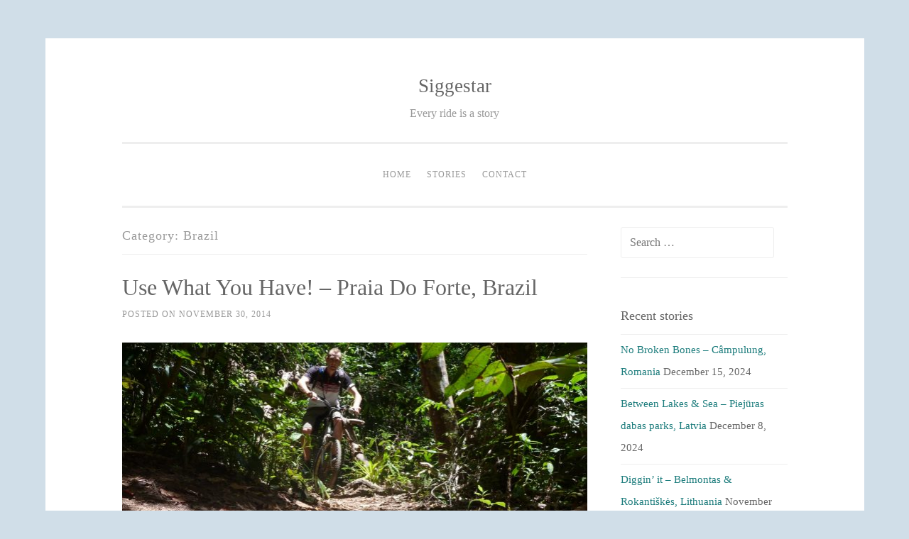

--- FILE ---
content_type: text/html; charset=UTF-8
request_url: https://siggestar.com/category/brazil/
body_size: 9523
content:
<!DOCTYPE html>
<html lang="en-GB">
<head>
<meta charset="UTF-8">
<meta name="viewport" content="width=device-width, initial-scale=1">
<link rel="profile" href="http://gmpg.org/xfn/11">
<link rel="pingback" href="https://siggestar.com/xmlrpc.php">

<title>Brazil &#8211; Siggestar</title>
<meta name='robots' content='max-image-preview:large' />
<link rel="alternate" type="application/rss+xml" title="Siggestar &raquo; Feed" href="https://siggestar.com/feed/" />
<link rel="alternate" type="application/rss+xml" title="Siggestar &raquo; Comments Feed" href="https://siggestar.com/comments/feed/" />
<link rel="alternate" type="application/rss+xml" title="Siggestar &raquo; Brazil Category Feed" href="https://siggestar.com/category/brazil/feed/" />
<style id='wp-img-auto-sizes-contain-inline-css' type='text/css'>
img:is([sizes=auto i],[sizes^="auto," i]){contain-intrinsic-size:3000px 1500px}
/*# sourceURL=wp-img-auto-sizes-contain-inline-css */
</style>
<style id='wp-emoji-styles-inline-css' type='text/css'>

	img.wp-smiley, img.emoji {
		display: inline !important;
		border: none !important;
		box-shadow: none !important;
		height: 1em !important;
		width: 1em !important;
		margin: 0 0.07em !important;
		vertical-align: -0.1em !important;
		background: none !important;
		padding: 0 !important;
	}
/*# sourceURL=wp-emoji-styles-inline-css */
</style>
<style id='wp-block-library-inline-css' type='text/css'>
:root{--wp-block-synced-color:#7a00df;--wp-block-synced-color--rgb:122,0,223;--wp-bound-block-color:var(--wp-block-synced-color);--wp-editor-canvas-background:#ddd;--wp-admin-theme-color:#007cba;--wp-admin-theme-color--rgb:0,124,186;--wp-admin-theme-color-darker-10:#006ba1;--wp-admin-theme-color-darker-10--rgb:0,107,160.5;--wp-admin-theme-color-darker-20:#005a87;--wp-admin-theme-color-darker-20--rgb:0,90,135;--wp-admin-border-width-focus:2px}@media (min-resolution:192dpi){:root{--wp-admin-border-width-focus:1.5px}}.wp-element-button{cursor:pointer}:root .has-very-light-gray-background-color{background-color:#eee}:root .has-very-dark-gray-background-color{background-color:#313131}:root .has-very-light-gray-color{color:#eee}:root .has-very-dark-gray-color{color:#313131}:root .has-vivid-green-cyan-to-vivid-cyan-blue-gradient-background{background:linear-gradient(135deg,#00d084,#0693e3)}:root .has-purple-crush-gradient-background{background:linear-gradient(135deg,#34e2e4,#4721fb 50%,#ab1dfe)}:root .has-hazy-dawn-gradient-background{background:linear-gradient(135deg,#faaca8,#dad0ec)}:root .has-subdued-olive-gradient-background{background:linear-gradient(135deg,#fafae1,#67a671)}:root .has-atomic-cream-gradient-background{background:linear-gradient(135deg,#fdd79a,#004a59)}:root .has-nightshade-gradient-background{background:linear-gradient(135deg,#330968,#31cdcf)}:root .has-midnight-gradient-background{background:linear-gradient(135deg,#020381,#2874fc)}:root{--wp--preset--font-size--normal:16px;--wp--preset--font-size--huge:42px}.has-regular-font-size{font-size:1em}.has-larger-font-size{font-size:2.625em}.has-normal-font-size{font-size:var(--wp--preset--font-size--normal)}.has-huge-font-size{font-size:var(--wp--preset--font-size--huge)}.has-text-align-center{text-align:center}.has-text-align-left{text-align:left}.has-text-align-right{text-align:right}.has-fit-text{white-space:nowrap!important}#end-resizable-editor-section{display:none}.aligncenter{clear:both}.items-justified-left{justify-content:flex-start}.items-justified-center{justify-content:center}.items-justified-right{justify-content:flex-end}.items-justified-space-between{justify-content:space-between}.screen-reader-text{border:0;clip-path:inset(50%);height:1px;margin:-1px;overflow:hidden;padding:0;position:absolute;width:1px;word-wrap:normal!important}.screen-reader-text:focus{background-color:#ddd;clip-path:none;color:#444;display:block;font-size:1em;height:auto;left:5px;line-height:normal;padding:15px 23px 14px;text-decoration:none;top:5px;width:auto;z-index:100000}html :where(.has-border-color){border-style:solid}html :where([style*=border-top-color]){border-top-style:solid}html :where([style*=border-right-color]){border-right-style:solid}html :where([style*=border-bottom-color]){border-bottom-style:solid}html :where([style*=border-left-color]){border-left-style:solid}html :where([style*=border-width]){border-style:solid}html :where([style*=border-top-width]){border-top-style:solid}html :where([style*=border-right-width]){border-right-style:solid}html :where([style*=border-bottom-width]){border-bottom-style:solid}html :where([style*=border-left-width]){border-left-style:solid}html :where(img[class*=wp-image-]){height:auto;max-width:100%}:where(figure){margin:0 0 1em}html :where(.is-position-sticky){--wp-admin--admin-bar--position-offset:var(--wp-admin--admin-bar--height,0px)}@media screen and (max-width:600px){html :where(.is-position-sticky){--wp-admin--admin-bar--position-offset:0px}}

/*# sourceURL=wp-block-library-inline-css */
</style><style id='global-styles-inline-css' type='text/css'>
:root{--wp--preset--aspect-ratio--square: 1;--wp--preset--aspect-ratio--4-3: 4/3;--wp--preset--aspect-ratio--3-4: 3/4;--wp--preset--aspect-ratio--3-2: 3/2;--wp--preset--aspect-ratio--2-3: 2/3;--wp--preset--aspect-ratio--16-9: 16/9;--wp--preset--aspect-ratio--9-16: 9/16;--wp--preset--color--black: #000000;--wp--preset--color--cyan-bluish-gray: #abb8c3;--wp--preset--color--white: #ffffff;--wp--preset--color--pale-pink: #f78da7;--wp--preset--color--vivid-red: #cf2e2e;--wp--preset--color--luminous-vivid-orange: #ff6900;--wp--preset--color--luminous-vivid-amber: #fcb900;--wp--preset--color--light-green-cyan: #7bdcb5;--wp--preset--color--vivid-green-cyan: #00d084;--wp--preset--color--pale-cyan-blue: #8ed1fc;--wp--preset--color--vivid-cyan-blue: #0693e3;--wp--preset--color--vivid-purple: #9b51e0;--wp--preset--gradient--vivid-cyan-blue-to-vivid-purple: linear-gradient(135deg,rgb(6,147,227) 0%,rgb(155,81,224) 100%);--wp--preset--gradient--light-green-cyan-to-vivid-green-cyan: linear-gradient(135deg,rgb(122,220,180) 0%,rgb(0,208,130) 100%);--wp--preset--gradient--luminous-vivid-amber-to-luminous-vivid-orange: linear-gradient(135deg,rgb(252,185,0) 0%,rgb(255,105,0) 100%);--wp--preset--gradient--luminous-vivid-orange-to-vivid-red: linear-gradient(135deg,rgb(255,105,0) 0%,rgb(207,46,46) 100%);--wp--preset--gradient--very-light-gray-to-cyan-bluish-gray: linear-gradient(135deg,rgb(238,238,238) 0%,rgb(169,184,195) 100%);--wp--preset--gradient--cool-to-warm-spectrum: linear-gradient(135deg,rgb(74,234,220) 0%,rgb(151,120,209) 20%,rgb(207,42,186) 40%,rgb(238,44,130) 60%,rgb(251,105,98) 80%,rgb(254,248,76) 100%);--wp--preset--gradient--blush-light-purple: linear-gradient(135deg,rgb(255,206,236) 0%,rgb(152,150,240) 100%);--wp--preset--gradient--blush-bordeaux: linear-gradient(135deg,rgb(254,205,165) 0%,rgb(254,45,45) 50%,rgb(107,0,62) 100%);--wp--preset--gradient--luminous-dusk: linear-gradient(135deg,rgb(255,203,112) 0%,rgb(199,81,192) 50%,rgb(65,88,208) 100%);--wp--preset--gradient--pale-ocean: linear-gradient(135deg,rgb(255,245,203) 0%,rgb(182,227,212) 50%,rgb(51,167,181) 100%);--wp--preset--gradient--electric-grass: linear-gradient(135deg,rgb(202,248,128) 0%,rgb(113,206,126) 100%);--wp--preset--gradient--midnight: linear-gradient(135deg,rgb(2,3,129) 0%,rgb(40,116,252) 100%);--wp--preset--font-size--small: 13px;--wp--preset--font-size--medium: 20px;--wp--preset--font-size--large: 36px;--wp--preset--font-size--x-large: 42px;--wp--preset--spacing--20: 0.44rem;--wp--preset--spacing--30: 0.67rem;--wp--preset--spacing--40: 1rem;--wp--preset--spacing--50: 1.5rem;--wp--preset--spacing--60: 2.25rem;--wp--preset--spacing--70: 3.38rem;--wp--preset--spacing--80: 5.06rem;--wp--preset--shadow--natural: 6px 6px 9px rgba(0, 0, 0, 0.2);--wp--preset--shadow--deep: 12px 12px 50px rgba(0, 0, 0, 0.4);--wp--preset--shadow--sharp: 6px 6px 0px rgba(0, 0, 0, 0.2);--wp--preset--shadow--outlined: 6px 6px 0px -3px rgb(255, 255, 255), 6px 6px rgb(0, 0, 0);--wp--preset--shadow--crisp: 6px 6px 0px rgb(0, 0, 0);}:where(.is-layout-flex){gap: 0.5em;}:where(.is-layout-grid){gap: 0.5em;}body .is-layout-flex{display: flex;}.is-layout-flex{flex-wrap: wrap;align-items: center;}.is-layout-flex > :is(*, div){margin: 0;}body .is-layout-grid{display: grid;}.is-layout-grid > :is(*, div){margin: 0;}:where(.wp-block-columns.is-layout-flex){gap: 2em;}:where(.wp-block-columns.is-layout-grid){gap: 2em;}:where(.wp-block-post-template.is-layout-flex){gap: 1.25em;}:where(.wp-block-post-template.is-layout-grid){gap: 1.25em;}.has-black-color{color: var(--wp--preset--color--black) !important;}.has-cyan-bluish-gray-color{color: var(--wp--preset--color--cyan-bluish-gray) !important;}.has-white-color{color: var(--wp--preset--color--white) !important;}.has-pale-pink-color{color: var(--wp--preset--color--pale-pink) !important;}.has-vivid-red-color{color: var(--wp--preset--color--vivid-red) !important;}.has-luminous-vivid-orange-color{color: var(--wp--preset--color--luminous-vivid-orange) !important;}.has-luminous-vivid-amber-color{color: var(--wp--preset--color--luminous-vivid-amber) !important;}.has-light-green-cyan-color{color: var(--wp--preset--color--light-green-cyan) !important;}.has-vivid-green-cyan-color{color: var(--wp--preset--color--vivid-green-cyan) !important;}.has-pale-cyan-blue-color{color: var(--wp--preset--color--pale-cyan-blue) !important;}.has-vivid-cyan-blue-color{color: var(--wp--preset--color--vivid-cyan-blue) !important;}.has-vivid-purple-color{color: var(--wp--preset--color--vivid-purple) !important;}.has-black-background-color{background-color: var(--wp--preset--color--black) !important;}.has-cyan-bluish-gray-background-color{background-color: var(--wp--preset--color--cyan-bluish-gray) !important;}.has-white-background-color{background-color: var(--wp--preset--color--white) !important;}.has-pale-pink-background-color{background-color: var(--wp--preset--color--pale-pink) !important;}.has-vivid-red-background-color{background-color: var(--wp--preset--color--vivid-red) !important;}.has-luminous-vivid-orange-background-color{background-color: var(--wp--preset--color--luminous-vivid-orange) !important;}.has-luminous-vivid-amber-background-color{background-color: var(--wp--preset--color--luminous-vivid-amber) !important;}.has-light-green-cyan-background-color{background-color: var(--wp--preset--color--light-green-cyan) !important;}.has-vivid-green-cyan-background-color{background-color: var(--wp--preset--color--vivid-green-cyan) !important;}.has-pale-cyan-blue-background-color{background-color: var(--wp--preset--color--pale-cyan-blue) !important;}.has-vivid-cyan-blue-background-color{background-color: var(--wp--preset--color--vivid-cyan-blue) !important;}.has-vivid-purple-background-color{background-color: var(--wp--preset--color--vivid-purple) !important;}.has-black-border-color{border-color: var(--wp--preset--color--black) !important;}.has-cyan-bluish-gray-border-color{border-color: var(--wp--preset--color--cyan-bluish-gray) !important;}.has-white-border-color{border-color: var(--wp--preset--color--white) !important;}.has-pale-pink-border-color{border-color: var(--wp--preset--color--pale-pink) !important;}.has-vivid-red-border-color{border-color: var(--wp--preset--color--vivid-red) !important;}.has-luminous-vivid-orange-border-color{border-color: var(--wp--preset--color--luminous-vivid-orange) !important;}.has-luminous-vivid-amber-border-color{border-color: var(--wp--preset--color--luminous-vivid-amber) !important;}.has-light-green-cyan-border-color{border-color: var(--wp--preset--color--light-green-cyan) !important;}.has-vivid-green-cyan-border-color{border-color: var(--wp--preset--color--vivid-green-cyan) !important;}.has-pale-cyan-blue-border-color{border-color: var(--wp--preset--color--pale-cyan-blue) !important;}.has-vivid-cyan-blue-border-color{border-color: var(--wp--preset--color--vivid-cyan-blue) !important;}.has-vivid-purple-border-color{border-color: var(--wp--preset--color--vivid-purple) !important;}.has-vivid-cyan-blue-to-vivid-purple-gradient-background{background: var(--wp--preset--gradient--vivid-cyan-blue-to-vivid-purple) !important;}.has-light-green-cyan-to-vivid-green-cyan-gradient-background{background: var(--wp--preset--gradient--light-green-cyan-to-vivid-green-cyan) !important;}.has-luminous-vivid-amber-to-luminous-vivid-orange-gradient-background{background: var(--wp--preset--gradient--luminous-vivid-amber-to-luminous-vivid-orange) !important;}.has-luminous-vivid-orange-to-vivid-red-gradient-background{background: var(--wp--preset--gradient--luminous-vivid-orange-to-vivid-red) !important;}.has-very-light-gray-to-cyan-bluish-gray-gradient-background{background: var(--wp--preset--gradient--very-light-gray-to-cyan-bluish-gray) !important;}.has-cool-to-warm-spectrum-gradient-background{background: var(--wp--preset--gradient--cool-to-warm-spectrum) !important;}.has-blush-light-purple-gradient-background{background: var(--wp--preset--gradient--blush-light-purple) !important;}.has-blush-bordeaux-gradient-background{background: var(--wp--preset--gradient--blush-bordeaux) !important;}.has-luminous-dusk-gradient-background{background: var(--wp--preset--gradient--luminous-dusk) !important;}.has-pale-ocean-gradient-background{background: var(--wp--preset--gradient--pale-ocean) !important;}.has-electric-grass-gradient-background{background: var(--wp--preset--gradient--electric-grass) !important;}.has-midnight-gradient-background{background: var(--wp--preset--gradient--midnight) !important;}.has-small-font-size{font-size: var(--wp--preset--font-size--small) !important;}.has-medium-font-size{font-size: var(--wp--preset--font-size--medium) !important;}.has-large-font-size{font-size: var(--wp--preset--font-size--large) !important;}.has-x-large-font-size{font-size: var(--wp--preset--font-size--x-large) !important;}
/*# sourceURL=global-styles-inline-css */
</style>

<style id='classic-theme-styles-inline-css' type='text/css'>
/*! This file is auto-generated */
.wp-block-button__link{color:#fff;background-color:#32373c;border-radius:9999px;box-shadow:none;text-decoration:none;padding:calc(.667em + 2px) calc(1.333em + 2px);font-size:1.125em}.wp-block-file__button{background:#32373c;color:#fff;text-decoration:none}
/*# sourceURL=/wp-includes/css/classic-themes.min.css */
</style>
<link rel='stylesheet' id='sosimple-style-css' href='https://siggestar.com/wp-content/themes/sosimple/style.css?ver=6.9' type='text/css' media='all' />
<link rel='stylesheet' id='genericons-css' href='https://siggestar.com/wp-content/themes/sosimple/genericons/genericons.css?ver=3.0.3' type='text/css' media='all' />
<script type="text/javascript" src="https://siggestar.com/wp-includes/js/jquery/jquery.min.js?ver=3.7.1" id="jquery-core-js"></script>
<script type="text/javascript" src="https://siggestar.com/wp-includes/js/jquery/jquery-migrate.min.js?ver=3.4.1" id="jquery-migrate-js"></script>
<link rel="https://api.w.org/" href="https://siggestar.com/wp-json/" /><link rel="alternate" title="JSON" type="application/json" href="https://siggestar.com/wp-json/wp/v2/categories/205" /><link rel="EditURI" type="application/rsd+xml" title="RSD" href="https://siggestar.com/xmlrpc.php?rsd" />
<meta name="generator" content="WordPress 6.9" />
<style type="text/css">.recentcomments a{display:inline !important;padding:0 !important;margin:0 !important;}</style><style type="text/css" id="custom-background-css">
body.custom-background { background-color: #d0dee8; }
</style>
	<link rel="icon" href="https://siggestar.com/wp-content/uploads/2017/08/cropped-Site-image-32x32.jpg" sizes="32x32" />
<link rel="icon" href="https://siggestar.com/wp-content/uploads/2017/08/cropped-Site-image-192x192.jpg" sizes="192x192" />
<link rel="apple-touch-icon" href="https://siggestar.com/wp-content/uploads/2017/08/cropped-Site-image-180x180.jpg" />
<meta name="msapplication-TileImage" content="https://siggestar.com/wp-content/uploads/2017/08/cropped-Site-image-270x270.jpg" />
</head>

<body class="archive category category-brazil category-205 custom-background wp-theme-sosimple">
<div id="page" class="hfeed site">
	<a class="skip-link screen-reader-text" href="#content">Skip to content</a>

	<header id="masthead" class="site-header" role="banner">
		<div class="site-branding">
						
						    <hgroup>
			        <h1 class='site-title'><a href='https://siggestar.com/' title='Siggestar' rel='home'>Siggestar</a></h1>
			        <h2 class='site-description'>Every ride is a story</h2>
			    </hgroup>
					</div><!-- .site-branding -->

		<nav id="site-navigation" class="main-navigation" role="navigation">
			<button class="menu-toggle" aria-controls="primary-menu" aria-expanded="false">Primary Menu</button>
			<div class="menu-siggestar-container"><ul id="primary-menu" class="menu"><li id="menu-item-2200" class="menu-item menu-item-type-custom menu-item-object-custom menu-item-home menu-item-2200"><a href="http://siggestar.com">Home</a></li>
<li id="menu-item-2204" class="menu-item menu-item-type-post_type menu-item-object-page current_page_parent menu-item-2204"><a href="https://siggestar.com/stories/">Stories</a></li>
<li id="menu-item-1893" class="menu-item menu-item-type-post_type menu-item-object-page menu-item-1893"><a href="https://siggestar.com/contact/">Contact</a></li>
</ul></div>		</nav><!-- #site-navigation -->
	</header><!-- #masthead -->

	<div class="sosimple-breadcrumbs">
			</div><!-- .sosimple-breadcrumbs -->

	

	<div id="content" class="site-content">

	<div id="primary" class="content-area">
		<main id="main" class="site-main" role="main">

		
			<header class="page-header">
				<h1 class="page-title">Category: <span>Brazil</span></h1>			</header><!-- .page-header -->

						
				
<article id="post-3753" class="post-3753 post type-post status-publish format-standard has-post-thumbnail hentry category-brazil">
	<header class="entry-header">
		<h1 class="entry-title"><a href="https://siggestar.com/2014/11/30/use-what-you-have-praia-do-forte-brazil/" rel="bookmark">Use what you have! &#8211; Praia do Forte, Brazil</a></h1>
				<div class="entry-meta">
			<span class="posted-on">Posted on <a href="https://siggestar.com/2014/11/30/use-what-you-have-praia-do-forte-brazil/" rel="bookmark"><time class="entry-date published" datetime="2014-11-30T06:20:12+01:00">November 30, 2014</time><time class="updated" datetime="2023-01-06T15:18:22+01:00">January 6, 2023</time></a></span><span class="byline"> By <span class="author vcard"><a class="url fn n" href="https://siggestar.com/author/siggestar/">siggestar</a></span></span>		</div><!-- .entry-meta -->
			</header><!-- .entry-header -->
			<div class="entry-thumbnail">
			<img width="656" height="300" src="https://siggestar.com/wp-content/uploads/2017/07/141130-15-e1501219479962-656x300.jpg" class="attachment-sosimple-featured size-sosimple-featured wp-post-image" alt="" decoding="async" fetchpriority="high" />		</div>
		<div class="entry-content">

	<p>&nbsp; At least that’s what I normally do – use what I have, to ride a bike. If you are approximately 1700-1800km North of Rio and there is only a rusty Caloi without suspension&#8230; well, then you take it! And here it is&#8230; &#8230;and with tires in excellent conditions and turned the right way… not [&hellip;]</p>
			</div><!-- .entry-content -->

	<footer class="entry-footer">
		<span class="cat-links">Posted in <a href="https://siggestar.com/category/brazil/" rel="category tag">Brazil</a></span><span class="comments-link"><a href="https://siggestar.com/2014/11/30/use-what-you-have-praia-do-forte-brazil/#respond">Leave a comment</a></span>	</footer><!-- .entry-footer -->
</article><!-- #post-## -->

			
				
<article id="post-3726" class="post-3726 post type-post status-publish format-standard has-post-thumbnail hentry category-brazil">
	<header class="entry-header">
		<h1 class="entry-title"><a href="https://siggestar.com/2014/11/26/rio-de-janeiro-brazil/" rel="bookmark">Rio de Janeiro, Brazil</a></h1>
				<div class="entry-meta">
			<span class="posted-on">Posted on <a href="https://siggestar.com/2014/11/26/rio-de-janeiro-brazil/" rel="bookmark"><time class="entry-date published" datetime="2014-11-26T06:16:28+01:00">November 26, 2014</time><time class="updated" datetime="2023-01-06T15:19:12+01:00">January 6, 2023</time></a></span><span class="byline"> By <span class="author vcard"><a class="url fn n" href="https://siggestar.com/author/siggestar/">siggestar</a></span></span>		</div><!-- .entry-meta -->
			</header><!-- .entry-header -->
			<div class="entry-thumbnail">
			<img width="656" height="300" src="https://siggestar.com/wp-content/uploads/2017/07/141126-02-656x300.jpg" class="attachment-sosimple-featured size-sosimple-featured wp-post-image" alt="" decoding="async" />		</div>
		<div class="entry-content">

	<p>&nbsp; &nbsp; This is what it is looks like when a lot of people gather in a small area&#8230; Touched ground at noon and with the right agenda I managed to be on two wheels already after lunch 🙂 I started right outside the hotel on Copacabana I managed to get hold of a good [&hellip;]</p>
			</div><!-- .entry-content -->

	<footer class="entry-footer">
		<span class="cat-links">Posted in <a href="https://siggestar.com/category/brazil/" rel="category tag">Brazil</a></span><span class="comments-link"><a href="https://siggestar.com/2014/11/26/rio-de-janeiro-brazil/#respond">Leave a comment</a></span>	</footer><!-- .entry-footer -->
</article><!-- #post-## -->

			
			
		
		</main><!-- #main -->
	</div><!-- #primary -->


<div id="secondary" class="widget-area" role="complementary">
	<aside id="search-2" class="widget widget_search"><form role="search" method="get" class="search-form" action="https://siggestar.com/">
				<label>
					<span class="screen-reader-text">Search for:</span>
					<input type="search" class="search-field" placeholder="Search &hellip;" value="" name="s" />
				</label>
				<input type="submit" class="search-submit" value="Search" />
			</form></aside>
		<aside id="recent-posts-4" class="widget widget_recent_entries">
		<h1 class="widget-title">Recent stories</h1>
		<ul>
											<li>
					<a href="https://siggestar.com/2024/12/15/241214-15-no-broken-bones-campulung-romania/">No Broken Bones – Câmpulung, Romania</a>
											<span class="post-date">December 15, 2024</span>
									</li>
											<li>
					<a href="https://siggestar.com/2024/12/08/between-lakes-sea-piejuras-dabas-parks-latvia/">Between Lakes &amp; Sea – Piejūras dabas parks, Latvia</a>
											<span class="post-date">December 8, 2024</span>
									</li>
											<li>
					<a href="https://siggestar.com/2024/11/18/diggin-it-belmontas-rokantiskes-lithuania/">Diggin’ it – Belmontas &amp; Rokantiškės, Lithuania</a>
											<span class="post-date">November 18, 2024</span>
									</li>
					</ul>

		</aside><aside id="recent-comments-2" class="widget widget_recent_comments"><h1 class="widget-title">Recent Comments</h1><ul id="recentcomments"><li class="recentcomments"><span class="comment-author-link"><a href="http://www.ride-albania.com" class="url" rel="ugc external nofollow">Tobi Gessler</a></span> on <a href="https://siggestar.com/2023/07/16/summit-to-sea-lebanon/#comment-13814">Summit to Sea, Lebanon</a></li><li class="recentcomments"><span class="comment-author-link">siggestar</span> on <a href="https://siggestar.com/2023/07/16/summit-to-sea-lebanon/#comment-13800">Summit to Sea, Lebanon</a></li><li class="recentcomments"><span class="comment-author-link"><a href="http://www.bikegeneration-me.com" class="url" rel="ugc external nofollow">Antoine Baraka</a></span> on <a href="https://siggestar.com/2023/07/16/summit-to-sea-lebanon/#comment-13799">Summit to Sea, Lebanon</a></li><li class="recentcomments"><span class="comment-author-link"><a href="http://www.ride-albania.com/" class="url" rel="ugc external nofollow">Tobi Gessler</a></span> on <a href="https://siggestar.com/2019/10/05/back-in-paradise-a-road-trip-in-romania/#comment-2555">Back in Romania – a road trip</a></li><li class="recentcomments"><span class="comment-author-link">Erik</span> on <a href="https://siggestar.com/2019/05/11/arapuke-bike-park-manawatu-new-zealand/#comment-2291">Arapuke Bike Park – Manawatu, New Zealand</a></li></ul></aside><aside id="categories-4" class="widget widget_categories"><h1 class="widget-title">Search by country</h1><form action="https://siggestar.com" method="get"><label class="screen-reader-text" for="cat">Search by country</label><select  name='cat' id='cat' class='postform'>
	<option value='-1'>Select Category</option>
	<option class="level-0" value="197">Albania</option>
	<option class="level-0" value="221">Australia</option>
	<option class="level-0" value="325">Belgium</option>
	<option class="level-0" value="205" selected="selected">Brazil</option>
	<option class="level-0" value="200">Bulgaria</option>
	<option class="level-0" value="204">Canada</option>
	<option class="level-0" value="252">China</option>
	<option class="level-0" value="206">Croatia</option>
	<option class="level-0" value="226">Cuba</option>
	<option class="level-0" value="310">Czech Republic</option>
	<option class="level-0" value="222">Denmark</option>
	<option class="level-0" value="342">Estonia</option>
	<option class="level-0" value="307">Germany</option>
	<option class="level-0" value="208">Greece</option>
	<option class="level-0" value="207">Hungary</option>
	<option class="level-0" value="343">Latvia</option>
	<option class="level-0" value="340">Lebanon</option>
	<option class="level-0" value="344">Lithuania</option>
	<option class="level-0" value="220">Macedonia</option>
	<option class="level-0" value="203">Maldives</option>
	<option class="level-0" value="341">Netherlands</option>
	<option class="level-0" value="227">New Zealand</option>
	<option class="level-0" value="202">Norway</option>
	<option class="level-0" value="311">Poland</option>
	<option class="level-0" value="217">Rep. of Moldova</option>
	<option class="level-0" value="199">Romania</option>
	<option class="level-0" value="223">Singapore</option>
	<option class="level-0" value="339">Slovakia</option>
	<option class="level-0" value="224">South Africa</option>
	<option class="level-0" value="225">Spain</option>
	<option class="level-0" value="219">Sri Lanka</option>
	<option class="level-0" value="190">Sweden</option>
	<option class="level-0" value="337">Thailand</option>
	<option class="level-0" value="218">UAE</option>
	<option class="level-0" value="321">UK</option>
	<option class="level-0" value="331">USA</option>
	<option class="level-0" value="338">Vietnam</option>
</select>
</form><script type="text/javascript">
/* <![CDATA[ */

( ( dropdownId ) => {
	const dropdown = document.getElementById( dropdownId );
	function onSelectChange() {
		setTimeout( () => {
			if ( 'escape' === dropdown.dataset.lastkey ) {
				return;
			}
			if ( dropdown.value && parseInt( dropdown.value ) > 0 && dropdown instanceof HTMLSelectElement ) {
				dropdown.parentElement.submit();
			}
		}, 250 );
	}
	function onKeyUp( event ) {
		if ( 'Escape' === event.key ) {
			dropdown.dataset.lastkey = 'escape';
		} else {
			delete dropdown.dataset.lastkey;
		}
	}
	function onClick() {
		delete dropdown.dataset.lastkey;
	}
	dropdown.addEventListener( 'keyup', onKeyUp );
	dropdown.addEventListener( 'click', onClick );
	dropdown.addEventListener( 'change', onSelectChange );
})( "cat" );

//# sourceURL=WP_Widget_Categories%3A%3Awidget
/* ]]> */
</script>
</aside><aside id="archives-4" class="widget widget_archive"><h1 class="widget-title">Archives</h1>		<label class="screen-reader-text" for="archives-dropdown-4">Archives</label>
		<select id="archives-dropdown-4" name="archive-dropdown">
			
			<option value="">Select Month</option>
				<option value='https://siggestar.com/2024/12/'> December 2024 &nbsp;(2)</option>
	<option value='https://siggestar.com/2024/11/'> November 2024 &nbsp;(2)</option>
	<option value='https://siggestar.com/2024/10/'> October 2024 &nbsp;(2)</option>
	<option value='https://siggestar.com/2024/09/'> September 2024 &nbsp;(5)</option>
	<option value='https://siggestar.com/2024/08/'> August 2024 &nbsp;(5)</option>
	<option value='https://siggestar.com/2024/07/'> July 2024 &nbsp;(1)</option>
	<option value='https://siggestar.com/2024/05/'> May 2024 &nbsp;(2)</option>
	<option value='https://siggestar.com/2024/04/'> April 2024 &nbsp;(2)</option>
	<option value='https://siggestar.com/2024/01/'> January 2024 &nbsp;(2)</option>
	<option value='https://siggestar.com/2023/12/'> December 2023 &nbsp;(1)</option>
	<option value='https://siggestar.com/2023/11/'> November 2023 &nbsp;(1)</option>
	<option value='https://siggestar.com/2023/09/'> September 2023 &nbsp;(2)</option>
	<option value='https://siggestar.com/2023/08/'> August 2023 &nbsp;(2)</option>
	<option value='https://siggestar.com/2023/07/'> July 2023 &nbsp;(2)</option>
	<option value='https://siggestar.com/2023/06/'> June 2023 &nbsp;(2)</option>
	<option value='https://siggestar.com/2023/04/'> April 2023 &nbsp;(1)</option>
	<option value='https://siggestar.com/2022/12/'> December 2022 &nbsp;(1)</option>
	<option value='https://siggestar.com/2022/11/'> November 2022 &nbsp;(1)</option>
	<option value='https://siggestar.com/2022/10/'> October 2022 &nbsp;(1)</option>
	<option value='https://siggestar.com/2022/09/'> September 2022 &nbsp;(2)</option>
	<option value='https://siggestar.com/2022/08/'> August 2022 &nbsp;(3)</option>
	<option value='https://siggestar.com/2022/07/'> July 2022 &nbsp;(2)</option>
	<option value='https://siggestar.com/2022/06/'> June 2022 &nbsp;(2)</option>
	<option value='https://siggestar.com/2022/05/'> May 2022 &nbsp;(1)</option>
	<option value='https://siggestar.com/2022/04/'> April 2022 &nbsp;(1)</option>
	<option value='https://siggestar.com/2022/02/'> February 2022 &nbsp;(1)</option>
	<option value='https://siggestar.com/2021/11/'> November 2021 &nbsp;(1)</option>
	<option value='https://siggestar.com/2021/10/'> October 2021 &nbsp;(1)</option>
	<option value='https://siggestar.com/2021/09/'> September 2021 &nbsp;(2)</option>
	<option value='https://siggestar.com/2021/08/'> August 2021 &nbsp;(1)</option>
	<option value='https://siggestar.com/2021/07/'> July 2021 &nbsp;(3)</option>
	<option value='https://siggestar.com/2021/06/'> June 2021 &nbsp;(1)</option>
	<option value='https://siggestar.com/2021/05/'> May 2021 &nbsp;(2)</option>
	<option value='https://siggestar.com/2021/04/'> April 2021 &nbsp;(3)</option>
	<option value='https://siggestar.com/2021/02/'> February 2021 &nbsp;(1)</option>
	<option value='https://siggestar.com/2021/01/'> January 2021 &nbsp;(2)</option>
	<option value='https://siggestar.com/2020/12/'> December 2020 &nbsp;(2)</option>
	<option value='https://siggestar.com/2020/11/'> November 2020 &nbsp;(3)</option>
	<option value='https://siggestar.com/2020/10/'> October 2020 &nbsp;(2)</option>
	<option value='https://siggestar.com/2020/09/'> September 2020 &nbsp;(1)</option>
	<option value='https://siggestar.com/2020/08/'> August 2020 &nbsp;(2)</option>
	<option value='https://siggestar.com/2020/05/'> May 2020 &nbsp;(2)</option>
	<option value='https://siggestar.com/2020/02/'> February 2020 &nbsp;(1)</option>
	<option value='https://siggestar.com/2019/10/'> October 2019 &nbsp;(1)</option>
	<option value='https://siggestar.com/2019/09/'> September 2019 &nbsp;(1)</option>
	<option value='https://siggestar.com/2019/08/'> August 2019 &nbsp;(1)</option>
	<option value='https://siggestar.com/2019/07/'> July 2019 &nbsp;(2)</option>
	<option value='https://siggestar.com/2019/06/'> June 2019 &nbsp;(2)</option>
	<option value='https://siggestar.com/2019/05/'> May 2019 &nbsp;(2)</option>
	<option value='https://siggestar.com/2019/04/'> April 2019 &nbsp;(1)</option>
	<option value='https://siggestar.com/2019/01/'> January 2019 &nbsp;(3)</option>
	<option value='https://siggestar.com/2018/12/'> December 2018 &nbsp;(1)</option>
	<option value='https://siggestar.com/2018/10/'> October 2018 &nbsp;(5)</option>
	<option value='https://siggestar.com/2018/09/'> September 2018 &nbsp;(3)</option>
	<option value='https://siggestar.com/2018/08/'> August 2018 &nbsp;(1)</option>
	<option value='https://siggestar.com/2018/06/'> June 2018 &nbsp;(1)</option>
	<option value='https://siggestar.com/2018/05/'> May 2018 &nbsp;(1)</option>
	<option value='https://siggestar.com/2018/04/'> April 2018 &nbsp;(2)</option>
	<option value='https://siggestar.com/2018/03/'> March 2018 &nbsp;(1)</option>
	<option value='https://siggestar.com/2018/02/'> February 2018 &nbsp;(2)</option>
	<option value='https://siggestar.com/2017/12/'> December 2017 &nbsp;(1)</option>
	<option value='https://siggestar.com/2017/11/'> November 2017 &nbsp;(1)</option>
	<option value='https://siggestar.com/2017/10/'> October 2017 &nbsp;(4)</option>
	<option value='https://siggestar.com/2017/08/'> August 2017 &nbsp;(2)</option>
	<option value='https://siggestar.com/2017/07/'> July 2017 &nbsp;(5)</option>
	<option value='https://siggestar.com/2017/06/'> June 2017 &nbsp;(1)</option>
	<option value='https://siggestar.com/2017/05/'> May 2017 &nbsp;(2)</option>
	<option value='https://siggestar.com/2017/04/'> April 2017 &nbsp;(1)</option>
	<option value='https://siggestar.com/2017/02/'> February 2017 &nbsp;(1)</option>
	<option value='https://siggestar.com/2017/01/'> January 2017 &nbsp;(2)</option>
	<option value='https://siggestar.com/2016/12/'> December 2016 &nbsp;(1)</option>
	<option value='https://siggestar.com/2016/11/'> November 2016 &nbsp;(2)</option>
	<option value='https://siggestar.com/2016/08/'> August 2016 &nbsp;(2)</option>
	<option value='https://siggestar.com/2016/07/'> July 2016 &nbsp;(5)</option>
	<option value='https://siggestar.com/2016/05/'> May 2016 &nbsp;(2)</option>
	<option value='https://siggestar.com/2016/04/'> April 2016 &nbsp;(2)</option>
	<option value='https://siggestar.com/2016/03/'> March 2016 &nbsp;(5)</option>
	<option value='https://siggestar.com/2016/01/'> January 2016 &nbsp;(3)</option>
	<option value='https://siggestar.com/2015/12/'> December 2015 &nbsp;(2)</option>
	<option value='https://siggestar.com/2015/11/'> November 2015 &nbsp;(2)</option>
	<option value='https://siggestar.com/2015/10/'> October 2015 &nbsp;(3)</option>
	<option value='https://siggestar.com/2015/09/'> September 2015 &nbsp;(2)</option>
	<option value='https://siggestar.com/2015/08/'> August 2015 &nbsp;(3)</option>
	<option value='https://siggestar.com/2015/07/'> July 2015 &nbsp;(2)</option>
	<option value='https://siggestar.com/2015/03/'> March 2015 &nbsp;(1)</option>
	<option value='https://siggestar.com/2014/12/'> December 2014 &nbsp;(1)</option>
	<option value='https://siggestar.com/2014/11/'> November 2014 &nbsp;(2)</option>
	<option value='https://siggestar.com/2014/10/'> October 2014 &nbsp;(2)</option>
	<option value='https://siggestar.com/2014/09/'> September 2014 &nbsp;(2)</option>
	<option value='https://siggestar.com/2014/08/'> August 2014 &nbsp;(1)</option>
	<option value='https://siggestar.com/2014/06/'> June 2014 &nbsp;(2)</option>
	<option value='https://siggestar.com/2014/05/'> May 2014 &nbsp;(1)</option>
	<option value='https://siggestar.com/2014/04/'> April 2014 &nbsp;(2)</option>
	<option value='https://siggestar.com/2014/03/'> March 2014 &nbsp;(1)</option>
	<option value='https://siggestar.com/2014/01/'> January 2014 &nbsp;(1)</option>
	<option value='https://siggestar.com/2013/12/'> December 2013 &nbsp;(6)</option>
	<option value='https://siggestar.com/2013/11/'> November 2013 &nbsp;(3)</option>
	<option value='https://siggestar.com/2013/08/'> August 2013 &nbsp;(1)</option>
	<option value='https://siggestar.com/2013/07/'> July 2013 &nbsp;(1)</option>
	<option value='https://siggestar.com/2013/06/'> June 2013 &nbsp;(1)</option>
	<option value='https://siggestar.com/2013/04/'> April 2013 &nbsp;(2)</option>
	<option value='https://siggestar.com/2013/03/'> March 2013 &nbsp;(1)</option>
	<option value='https://siggestar.com/2012/12/'> December 2012 &nbsp;(1)</option>
	<option value='https://siggestar.com/2012/11/'> November 2012 &nbsp;(3)</option>
	<option value='https://siggestar.com/2012/09/'> September 2012 &nbsp;(2)</option>
	<option value='https://siggestar.com/2012/07/'> July 2012 &nbsp;(1)</option>
	<option value='https://siggestar.com/2012/06/'> June 2012 &nbsp;(2)</option>
	<option value='https://siggestar.com/2012/03/'> March 2012 &nbsp;(1)</option>
	<option value='https://siggestar.com/2011/07/'> July 2011 &nbsp;(1)</option>
	<option value='https://siggestar.com/2011/06/'> June 2011 &nbsp;(1)</option>
	<option value='https://siggestar.com/2010/12/'> December 2010 &nbsp;(1)</option>
	<option value='https://siggestar.com/2010/11/'> November 2010 &nbsp;(1)</option>
	<option value='https://siggestar.com/2010/07/'> July 2010 &nbsp;(2)</option>
	<option value='https://siggestar.com/2010/06/'> June 2010 &nbsp;(1)</option>
	<option value='https://siggestar.com/2010/02/'> February 2010 &nbsp;(1)</option>
	<option value='https://siggestar.com/2010/01/'> January 2010 &nbsp;(1)</option>
	<option value='https://siggestar.com/2009/07/'> July 2009 &nbsp;(1)</option>
	<option value='https://siggestar.com/2009/04/'> April 2009 &nbsp;(1)</option>
	<option value='https://siggestar.com/2008/06/'> June 2008 &nbsp;(1)</option>
	<option value='https://siggestar.com/2007/04/'> April 2007 &nbsp;(1)</option>

		</select>

			<script type="text/javascript">
/* <![CDATA[ */

( ( dropdownId ) => {
	const dropdown = document.getElementById( dropdownId );
	function onSelectChange() {
		setTimeout( () => {
			if ( 'escape' === dropdown.dataset.lastkey ) {
				return;
			}
			if ( dropdown.value ) {
				document.location.href = dropdown.value;
			}
		}, 250 );
	}
	function onKeyUp( event ) {
		if ( 'Escape' === event.key ) {
			dropdown.dataset.lastkey = 'escape';
		} else {
			delete dropdown.dataset.lastkey;
		}
	}
	function onClick() {
		delete dropdown.dataset.lastkey;
	}
	dropdown.addEventListener( 'keyup', onKeyUp );
	dropdown.addEventListener( 'click', onClick );
	dropdown.addEventListener( 'change', onSelectChange );
})( "archives-dropdown-4" );

//# sourceURL=WP_Widget_Archives%3A%3Awidget
/* ]]> */
</script>
</aside></div><!-- #secondary -->

</div><!-- #content -->
	<!-- Some more link css -->

	<footer id="colophon" class="site-footer" role="contentinfo">
		<div class="site-info">
			<a href="http://wordpress.org/">Proudly powered by WordPress</a>
			<span class="sep"> | </span>
						Theme: sosimple by <a href="http://fernandovillamorjr.com" rel="designer">Fernando Villamor Jr.</a>.		</div><!-- .site-info -->
	</footer><!-- #colophon -->
</div><!-- #page -->

<script type="speculationrules">
{"prefetch":[{"source":"document","where":{"and":[{"href_matches":"/*"},{"not":{"href_matches":["/wp-*.php","/wp-admin/*","/wp-content/uploads/*","/wp-content/*","/wp-content/plugins/*","/wp-content/themes/sosimple/*","/*\\?(.+)"]}},{"not":{"selector_matches":"a[rel~=\"nofollow\"]"}},{"not":{"selector_matches":".no-prefetch, .no-prefetch a"}}]},"eagerness":"conservative"}]}
</script>
<script type="text/javascript" src="https://siggestar.com/wp-content/themes/sosimple/js/navigation.js?ver=20120206" id="sosimple-navigation-js"></script>
<script type="text/javascript" src="https://siggestar.com/wp-content/themes/sosimple/js/skip-link-focus-fix.js?ver=1.0" id="sosimple-skip-link-focus-fix-js"></script>
<script id="wp-emoji-settings" type="application/json">
{"baseUrl":"https://s.w.org/images/core/emoji/17.0.2/72x72/","ext":".png","svgUrl":"https://s.w.org/images/core/emoji/17.0.2/svg/","svgExt":".svg","source":{"concatemoji":"https://siggestar.com/wp-includes/js/wp-emoji-release.min.js?ver=6.9"}}
</script>
<script type="module">
/* <![CDATA[ */
/*! This file is auto-generated */
const a=JSON.parse(document.getElementById("wp-emoji-settings").textContent),o=(window._wpemojiSettings=a,"wpEmojiSettingsSupports"),s=["flag","emoji"];function i(e){try{var t={supportTests:e,timestamp:(new Date).valueOf()};sessionStorage.setItem(o,JSON.stringify(t))}catch(e){}}function c(e,t,n){e.clearRect(0,0,e.canvas.width,e.canvas.height),e.fillText(t,0,0);t=new Uint32Array(e.getImageData(0,0,e.canvas.width,e.canvas.height).data);e.clearRect(0,0,e.canvas.width,e.canvas.height),e.fillText(n,0,0);const a=new Uint32Array(e.getImageData(0,0,e.canvas.width,e.canvas.height).data);return t.every((e,t)=>e===a[t])}function p(e,t){e.clearRect(0,0,e.canvas.width,e.canvas.height),e.fillText(t,0,0);var n=e.getImageData(16,16,1,1);for(let e=0;e<n.data.length;e++)if(0!==n.data[e])return!1;return!0}function u(e,t,n,a){switch(t){case"flag":return n(e,"\ud83c\udff3\ufe0f\u200d\u26a7\ufe0f","\ud83c\udff3\ufe0f\u200b\u26a7\ufe0f")?!1:!n(e,"\ud83c\udde8\ud83c\uddf6","\ud83c\udde8\u200b\ud83c\uddf6")&&!n(e,"\ud83c\udff4\udb40\udc67\udb40\udc62\udb40\udc65\udb40\udc6e\udb40\udc67\udb40\udc7f","\ud83c\udff4\u200b\udb40\udc67\u200b\udb40\udc62\u200b\udb40\udc65\u200b\udb40\udc6e\u200b\udb40\udc67\u200b\udb40\udc7f");case"emoji":return!a(e,"\ud83e\u1fac8")}return!1}function f(e,t,n,a){let r;const o=(r="undefined"!=typeof WorkerGlobalScope&&self instanceof WorkerGlobalScope?new OffscreenCanvas(300,150):document.createElement("canvas")).getContext("2d",{willReadFrequently:!0}),s=(o.textBaseline="top",o.font="600 32px Arial",{});return e.forEach(e=>{s[e]=t(o,e,n,a)}),s}function r(e){var t=document.createElement("script");t.src=e,t.defer=!0,document.head.appendChild(t)}a.supports={everything:!0,everythingExceptFlag:!0},new Promise(t=>{let n=function(){try{var e=JSON.parse(sessionStorage.getItem(o));if("object"==typeof e&&"number"==typeof e.timestamp&&(new Date).valueOf()<e.timestamp+604800&&"object"==typeof e.supportTests)return e.supportTests}catch(e){}return null}();if(!n){if("undefined"!=typeof Worker&&"undefined"!=typeof OffscreenCanvas&&"undefined"!=typeof URL&&URL.createObjectURL&&"undefined"!=typeof Blob)try{var e="postMessage("+f.toString()+"("+[JSON.stringify(s),u.toString(),c.toString(),p.toString()].join(",")+"));",a=new Blob([e],{type:"text/javascript"});const r=new Worker(URL.createObjectURL(a),{name:"wpTestEmojiSupports"});return void(r.onmessage=e=>{i(n=e.data),r.terminate(),t(n)})}catch(e){}i(n=f(s,u,c,p))}t(n)}).then(e=>{for(const n in e)a.supports[n]=e[n],a.supports.everything=a.supports.everything&&a.supports[n],"flag"!==n&&(a.supports.everythingExceptFlag=a.supports.everythingExceptFlag&&a.supports[n]);var t;a.supports.everythingExceptFlag=a.supports.everythingExceptFlag&&!a.supports.flag,a.supports.everything||((t=a.source||{}).concatemoji?r(t.concatemoji):t.wpemoji&&t.twemoji&&(r(t.twemoji),r(t.wpemoji)))});
//# sourceURL=https://siggestar.com/wp-includes/js/wp-emoji-loader.min.js
/* ]]> */
</script>

</body>
</html>

<!-- Dynamic page generated in 0.062 seconds. -->
<!-- Cached page generated by WP-Super-Cache on 2026-01-22 05:04:55 -->

<!-- super cache -->